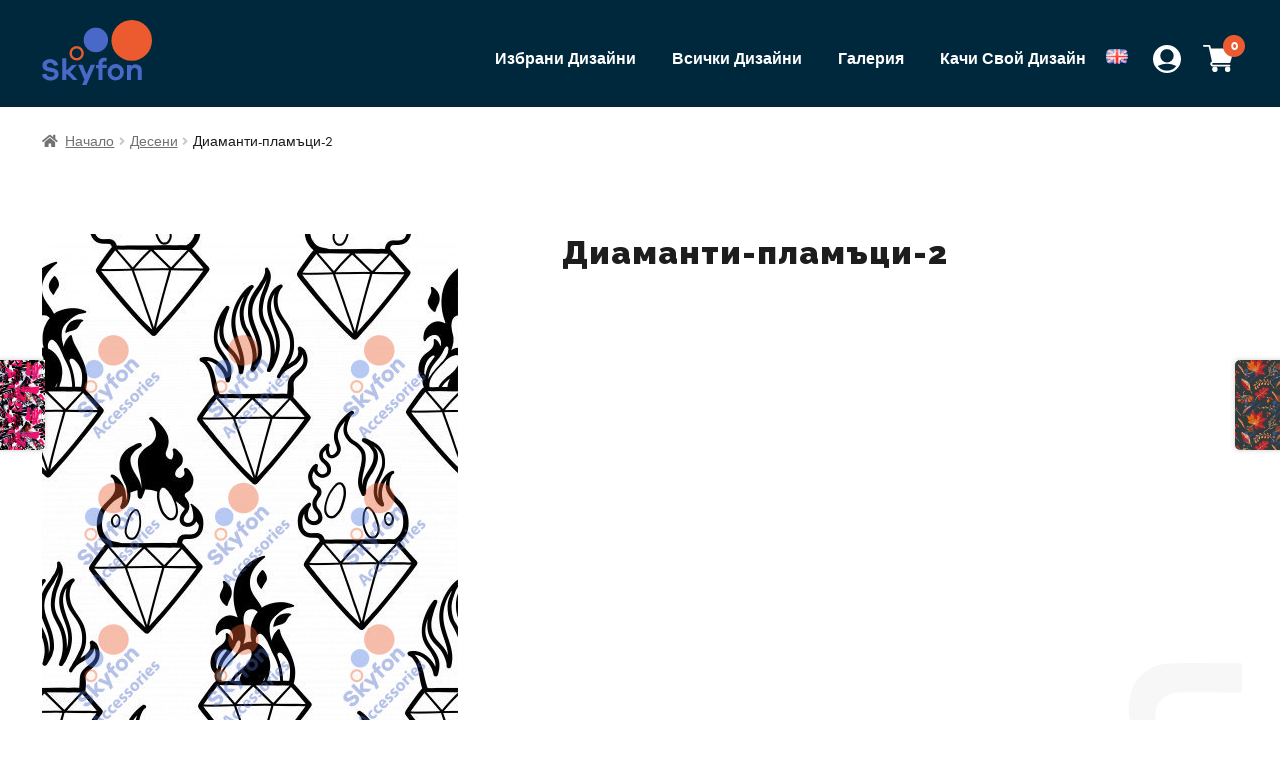

--- FILE ---
content_type: text/html; charset=UTF-8
request_url: https://catalog.skyfon-accessories.eu/produkt/%D0%B4%D0%B8%D0%B0%D0%BC%D0%B0%D0%BD%D1%82%D0%B8-%D0%BF%D0%BB%D0%B0%D0%BC%D1%8A%D1%86%D0%B8-2/
body_size: 12108
content:
<!doctype html>
<html  lang="ru">
<head>
<meta charset="UTF-8">
<meta name="viewport" content="width=device-width, initial-scale=1">
<link rel="profile" href="https://gmpg.org/xfn/11">
<link rel="pingback" href="https://catalog.skyfon-accessories.eu/xmlrpc.php">

<title>Диаманти-пламъци-2 &#8211; Skyfon Catalog</title>
<meta name='robots' content='max-image-preview:large' />
<link rel='dns-prefetch' href='//fonts.googleapis.com' />
<link rel='dns-prefetch' href='//s.w.org' />
<link rel="alternate" type="application/rss+xml" title="Skyfon Catalog &raquo; Поток" href="https://catalog.skyfon-accessories.eu/feed/" />
<link rel="alternate" type="application/rss+xml" title="Skyfon Catalog &raquo; поток за коментари" href="https://catalog.skyfon-accessories.eu/comments/feed/" />
<link rel="alternate" type="application/rss+xml" title="Skyfon Catalog &raquo; поток за коментари на Диаманти-пламъци-2" href="https://catalog.skyfon-accessories.eu/produkt/%d0%b4%d0%b8%d0%b0%d0%bc%d0%b0%d0%bd%d1%82%d0%b8-%d0%bf%d0%bb%d0%b0%d0%bc%d1%8a%d1%86%d0%b8-2/feed/" />
		<script>
			window._wpemojiSettings = {"baseUrl":"https:\/\/s.w.org\/images\/core\/emoji\/13.0.1\/72x72\/","ext":".png","svgUrl":"https:\/\/s.w.org\/images\/core\/emoji\/13.0.1\/svg\/","svgExt":".svg","source":{"concatemoji":"https:\/\/catalog.skyfon-accessories.eu\/wp-includes\/js\/wp-emoji-release.min.js?ver=5.7.14"}};
			!function(e,a,t){var n,r,o,i=a.createElement("canvas"),p=i.getContext&&i.getContext("2d");function s(e,t){var a=String.fromCharCode;p.clearRect(0,0,i.width,i.height),p.fillText(a.apply(this,e),0,0);e=i.toDataURL();return p.clearRect(0,0,i.width,i.height),p.fillText(a.apply(this,t),0,0),e===i.toDataURL()}function c(e){var t=a.createElement("script");t.src=e,t.defer=t.type="text/javascript",a.getElementsByTagName("head")[0].appendChild(t)}for(o=Array("flag","emoji"),t.supports={everything:!0,everythingExceptFlag:!0},r=0;r<o.length;r++)t.supports[o[r]]=function(e){if(!p||!p.fillText)return!1;switch(p.textBaseline="top",p.font="600 32px Arial",e){case"flag":return s([127987,65039,8205,9895,65039],[127987,65039,8203,9895,65039])?!1:!s([55356,56826,55356,56819],[55356,56826,8203,55356,56819])&&!s([55356,57332,56128,56423,56128,56418,56128,56421,56128,56430,56128,56423,56128,56447],[55356,57332,8203,56128,56423,8203,56128,56418,8203,56128,56421,8203,56128,56430,8203,56128,56423,8203,56128,56447]);case"emoji":return!s([55357,56424,8205,55356,57212],[55357,56424,8203,55356,57212])}return!1}(o[r]),t.supports.everything=t.supports.everything&&t.supports[o[r]],"flag"!==o[r]&&(t.supports.everythingExceptFlag=t.supports.everythingExceptFlag&&t.supports[o[r]]);t.supports.everythingExceptFlag=t.supports.everythingExceptFlag&&!t.supports.flag,t.DOMReady=!1,t.readyCallback=function(){t.DOMReady=!0},t.supports.everything||(n=function(){t.readyCallback()},a.addEventListener?(a.addEventListener("DOMContentLoaded",n,!1),e.addEventListener("load",n,!1)):(e.attachEvent("onload",n),a.attachEvent("onreadystatechange",function(){"complete"===a.readyState&&t.readyCallback()})),(n=t.source||{}).concatemoji?c(n.concatemoji):n.wpemoji&&n.twemoji&&(c(n.twemoji),c(n.wpemoji)))}(window,document,window._wpemojiSettings);
		</script>
		<style>
img.wp-smiley,
img.emoji {
	display: inline !important;
	border: none !important;
	box-shadow: none !important;
	height: 1em !important;
	width: 1em !important;
	margin: 0 .07em !important;
	vertical-align: -0.1em !important;
	background: none !important;
	padding: 0 !important;
}
</style>
	<link rel='stylesheet' id='wc-block-vendors-style-css'  href='https://catalog.skyfon-accessories.eu/wp-content/plugins/woocommerce/packages/woocommerce-blocks/build/vendors-style.css?ver=5.1.0' media='all' />
<link rel='stylesheet' id='wc-block-style-css'  href='https://catalog.skyfon-accessories.eu/wp-content/plugins/woocommerce/packages/woocommerce-blocks/build/style.css?ver=5.1.0' media='all' />
<link rel='stylesheet' id='storefront-gutenberg-blocks-css'  href='https://catalog.skyfon-accessories.eu/wp-content/themes/storefront/assets/css/base/gutenberg-blocks.css?ver=3.7.0' media='all' />
<style id='storefront-gutenberg-blocks-inline-css'>

				.wp-block-button__link:not(.has-text-color) {
					color: #333333;
				}

				.wp-block-button__link:not(.has-text-color):hover,
				.wp-block-button__link:not(.has-text-color):focus,
				.wp-block-button__link:not(.has-text-color):active {
					color: #333333;
				}

				.wp-block-button__link:not(.has-background) {
					background-color: #eeeeee;
				}

				.wp-block-button__link:not(.has-background):hover,
				.wp-block-button__link:not(.has-background):focus,
				.wp-block-button__link:not(.has-background):active {
					border-color: #d5d5d5;
					background-color: #d5d5d5;
				}

				.wp-block-quote footer,
				.wp-block-quote cite,
				.wp-block-quote__citation {
					color: #6d6d6d;
				}

				.wp-block-pullquote cite,
				.wp-block-pullquote footer,
				.wp-block-pullquote__citation {
					color: #6d6d6d;
				}

				.wp-block-image figcaption {
					color: #6d6d6d;
				}

				.wp-block-separator.is-style-dots::before {
					color: #333333;
				}

				.wp-block-file a.wp-block-file__button {
					color: #333333;
					background-color: #eeeeee;
					border-color: #eeeeee;
				}

				.wp-block-file a.wp-block-file__button:hover,
				.wp-block-file a.wp-block-file__button:focus,
				.wp-block-file a.wp-block-file__button:active {
					color: #333333;
					background-color: #d5d5d5;
				}

				.wp-block-code,
				.wp-block-preformatted pre {
					color: #6d6d6d;
				}

				.wp-block-table:not( .has-background ):not( .is-style-stripes ) tbody tr:nth-child(2n) td {
					background-color: #fdfdfd;
				}

				.wp-block-cover .wp-block-cover__inner-container h1:not(.has-text-color),
				.wp-block-cover .wp-block-cover__inner-container h2:not(.has-text-color),
				.wp-block-cover .wp-block-cover__inner-container h3:not(.has-text-color),
				.wp-block-cover .wp-block-cover__inner-container h4:not(.has-text-color),
				.wp-block-cover .wp-block-cover__inner-container h5:not(.has-text-color),
				.wp-block-cover .wp-block-cover__inner-container h6:not(.has-text-color) {
					color: #000000;
				}

				.wc-block-components-price-slider__range-input-progress,
				.rtl .wc-block-components-price-slider__range-input-progress {
					--range-color: #96588a;
				}

				/* Target only IE11 */
				@media all and (-ms-high-contrast: none), (-ms-high-contrast: active) {
					.wc-block-components-price-slider__range-input-progress {
						background: #96588a;
					}
				}

				.wc-block-components-button:not(.is-link) {
					background-color: #333333;
					color: #ffffff;
				}

				.wc-block-components-button:not(.is-link):hover,
				.wc-block-components-button:not(.is-link):focus,
				.wc-block-components-button:not(.is-link):active {
					background-color: #1a1a1a;
					color: #ffffff;
				}

				.wc-block-components-button:not(.is-link):disabled {
					background-color: #333333;
					color: #ffffff;
				}

				.wc-block-cart__submit-container {
					background-color: #ffffff;
				}

				.wc-block-cart__submit-container::before {
					color: rgba(220,220,220,0.5);
				}

				.wc-block-components-order-summary-item__quantity {
					background-color: #ffffff;
					border-color: #6d6d6d;
					box-shadow: 0 0 0 2px #ffffff;
					color: #6d6d6d;
				}
			
</style>
<link rel='stylesheet' id='woo-multi-currency-css'  href='https://catalog.skyfon-accessories.eu/wp-content/plugins/woo-multi-currency/css/woo-multi-currency.min.css?ver=2.1.6.6' media='all' />
<style id='woo-multi-currency-inline-css'>
.woo-multi-currency .wmc-list-currencies .wmc-currency.wmc-active,.woo-multi-currency .wmc-list-currencies .wmc-currency:hover,.woo-multi-currency.wmc-price-switcher a:hover {background: #f78080 !important;}
		.woo-multi-currency .wmc-list-currencies .wmc-currency,.woo-multi-currency .wmc-title, .woo-multi-currency.wmc-price-switcher a {background: #212121 !important;}
		.woo-multi-currency .wmc-title, .woo-multi-currency .wmc-list-currencies .wmc-currency span,.woo-multi-currency .wmc-list-currencies .wmc-currency a,.woo-multi-currency.wmc-price-switcher a {color: #ffffff !important;}.woo-multi-currency.wmc-shortcode .wmc-currency{background-color:#ffffff !important;color:#212121 !important}.woo-multi-currency.wmc-shortcode .wmc-current-currency{background-color:#ffffff !important;color:#212121 !important}.woo-multi-currency.wmc-shortcode.vertical-currency-symbols-circle .wmc-currency-wrapper:hover .wmc-sub-currency {animation: height_slide 100ms;}@keyframes height_slide {0% {height: 0;} 100% {height: 100%;} }
</style>
<link rel='stylesheet' id='wmc-flags-css'  href='https://catalog.skyfon-accessories.eu/wp-content/plugins/woo-multi-currency/css/flags-64.min.css?ver=5.7.14' media='all' />
<link rel='stylesheet' id='photoswipe-css'  href='https://catalog.skyfon-accessories.eu/wp-content/plugins/woocommerce/assets/css/photoswipe/photoswipe.min.css?ver=5.4.4' media='all' />
<link rel='stylesheet' id='photoswipe-default-skin-css'  href='https://catalog.skyfon-accessories.eu/wp-content/plugins/woocommerce/assets/css/photoswipe/default-skin/default-skin.min.css?ver=5.4.4' media='all' />
<style id='woocommerce-inline-inline-css'>
.woocommerce form .form-row .required { visibility: visible; }
</style>
<link rel='stylesheet' id='storefront-style-css'  href='https://catalog.skyfon-accessories.eu/wp-content/themes/storefront/style.css?ver=3.7.0' media='all' />
<style id='storefront-style-inline-css'>

			.main-navigation ul li a,
			.site-title a,
			ul.menu li a,
			.site-branding h1 a,
			button.menu-toggle,
			button.menu-toggle:hover,
			.handheld-navigation .dropdown-toggle {
				color: #333333;
			}

			button.menu-toggle,
			button.menu-toggle:hover {
				border-color: #333333;
			}

			.main-navigation ul li a:hover,
			.main-navigation ul li:hover > a,
			.site-title a:hover,
			.site-header ul.menu li.current-menu-item > a {
				color: #747474;
			}

			table:not( .has-background ) th {
				background-color: #f8f8f8;
			}

			table:not( .has-background ) tbody td {
				background-color: #fdfdfd;
			}

			table:not( .has-background ) tbody tr:nth-child(2n) td,
			fieldset,
			fieldset legend {
				background-color: #fbfbfb;
			}

			.site-header,
			.secondary-navigation ul ul,
			.main-navigation ul.menu > li.menu-item-has-children:after,
			.secondary-navigation ul.menu ul,
			.storefront-handheld-footer-bar,
			.storefront-handheld-footer-bar ul li > a,
			.storefront-handheld-footer-bar ul li.search .site-search,
			button.menu-toggle,
			button.menu-toggle:hover {
				background-color: #ffffff;
			}

			p.site-description,
			.site-header,
			.storefront-handheld-footer-bar {
				color: #404040;
			}

			button.menu-toggle:after,
			button.menu-toggle:before,
			button.menu-toggle span:before {
				background-color: #333333;
			}

			h1, h2, h3, h4, h5, h6, .wc-block-grid__product-title {
				color: #333333;
			}

			.widget h1 {
				border-bottom-color: #333333;
			}

			body,
			.secondary-navigation a {
				color: #6d6d6d;
			}

			.widget-area .widget a,
			.hentry .entry-header .posted-on a,
			.hentry .entry-header .post-author a,
			.hentry .entry-header .post-comments a,
			.hentry .entry-header .byline a {
				color: #727272;
			}

			a {
				color: #96588a;
			}

			a:focus,
			button:focus,
			.button.alt:focus,
			input:focus,
			textarea:focus,
			input[type="button"]:focus,
			input[type="reset"]:focus,
			input[type="submit"]:focus,
			input[type="email"]:focus,
			input[type="tel"]:focus,
			input[type="url"]:focus,
			input[type="password"]:focus,
			input[type="search"]:focus {
				outline-color: #96588a;
			}

			button, input[type="button"], input[type="reset"], input[type="submit"], .button, .widget a.button {
				background-color: #eeeeee;
				border-color: #eeeeee;
				color: #333333;
			}

			button:hover, input[type="button"]:hover, input[type="reset"]:hover, input[type="submit"]:hover, .button:hover, .widget a.button:hover {
				background-color: #d5d5d5;
				border-color: #d5d5d5;
				color: #333333;
			}

			button.alt, input[type="button"].alt, input[type="reset"].alt, input[type="submit"].alt, .button.alt, .widget-area .widget a.button.alt {
				background-color: #333333;
				border-color: #333333;
				color: #ffffff;
			}

			button.alt:hover, input[type="button"].alt:hover, input[type="reset"].alt:hover, input[type="submit"].alt:hover, .button.alt:hover, .widget-area .widget a.button.alt:hover {
				background-color: #1a1a1a;
				border-color: #1a1a1a;
				color: #ffffff;
			}

			.pagination .page-numbers li .page-numbers.current {
				background-color: #e6e6e6;
				color: #636363;
			}

			#comments .comment-list .comment-content .comment-text {
				background-color: #f8f8f8;
			}

			.site-footer {
				background-color: #f0f0f0;
				color: #6d6d6d;
			}

			.site-footer a:not(.button):not(.components-button) {
				color: #333333;
			}

			.site-footer .storefront-handheld-footer-bar a:not(.button):not(.components-button) {
				color: #333333;
			}

			.site-footer h1, .site-footer h2, .site-footer h3, .site-footer h4, .site-footer h5, .site-footer h6, .site-footer .widget .widget-title, .site-footer .widget .widgettitle {
				color: #333333;
			}

			.page-template-template-homepage.has-post-thumbnail .type-page.has-post-thumbnail .entry-title {
				color: #000000;
			}

			.page-template-template-homepage.has-post-thumbnail .type-page.has-post-thumbnail .entry-content {
				color: #000000;
			}

			@media screen and ( min-width: 768px ) {
				.secondary-navigation ul.menu a:hover {
					color: #595959;
				}

				.secondary-navigation ul.menu a {
					color: #404040;
				}

				.main-navigation ul.menu ul.sub-menu,
				.main-navigation ul.nav-menu ul.children {
					background-color: #f0f0f0;
				}

				.site-header {
					border-bottom-color: #f0f0f0;
				}
			}
</style>
<link rel='stylesheet' id='storefront-icons-css'  href='https://catalog.skyfon-accessories.eu/wp-content/themes/storefront/assets/css/base/icons.css?ver=3.7.0' media='all' />
<link rel='stylesheet' id='storefront-fonts-css'  href='https://fonts.googleapis.com/css?family=Source+Sans+Pro%3A400%2C300%2C300italic%2C400italic%2C600%2C700%2C900&#038;subset=latin%2Clatin-ext&#038;ver=3.7.0' media='all' />
<link rel='stylesheet' id='storefront-woocommerce-style-css'  href='https://catalog.skyfon-accessories.eu/wp-content/themes/storefront/assets/css/woocommerce/woocommerce.css?ver=3.7.0' media='all' />
<style id='storefront-woocommerce-style-inline-css'>
@font-face {
				font-family: star;
				src: url(https://catalog.skyfon-accessories.eu/wp-content/plugins/woocommerce/assets/fonts//star.eot);
				src:
					url(https://catalog.skyfon-accessories.eu/wp-content/plugins/woocommerce/assets/fonts//star.eot?#iefix) format("embedded-opentype"),
					url(https://catalog.skyfon-accessories.eu/wp-content/plugins/woocommerce/assets/fonts//star.woff) format("woff"),
					url(https://catalog.skyfon-accessories.eu/wp-content/plugins/woocommerce/assets/fonts//star.ttf) format("truetype"),
					url(https://catalog.skyfon-accessories.eu/wp-content/plugins/woocommerce/assets/fonts//star.svg#star) format("svg");
				font-weight: 400;
				font-style: normal;
			}
			@font-face {
				font-family: WooCommerce;
				src: url(https://catalog.skyfon-accessories.eu/wp-content/plugins/woocommerce/assets/fonts//WooCommerce.eot);
				src:
					url(https://catalog.skyfon-accessories.eu/wp-content/plugins/woocommerce/assets/fonts//WooCommerce.eot?#iefix) format("embedded-opentype"),
					url(https://catalog.skyfon-accessories.eu/wp-content/plugins/woocommerce/assets/fonts//WooCommerce.woff) format("woff"),
					url(https://catalog.skyfon-accessories.eu/wp-content/plugins/woocommerce/assets/fonts//WooCommerce.ttf) format("truetype"),
					url(https://catalog.skyfon-accessories.eu/wp-content/plugins/woocommerce/assets/fonts//WooCommerce.svg#WooCommerce) format("svg");
				font-weight: 400;
				font-style: normal;
			}

			a.cart-contents,
			.site-header-cart .widget_shopping_cart a {
				color: #333333;
			}

			a.cart-contents:hover,
			.site-header-cart .widget_shopping_cart a:hover,
			.site-header-cart:hover > li > a {
				color: #747474;
			}

			table.cart td.product-remove,
			table.cart td.actions {
				border-top-color: #ffffff;
			}

			.storefront-handheld-footer-bar ul li.cart .count {
				background-color: #333333;
				color: #ffffff;
				border-color: #ffffff;
			}

			.woocommerce-tabs ul.tabs li.active a,
			ul.products li.product .price,
			.onsale,
			.wc-block-grid__product-onsale,
			.widget_search form:before,
			.widget_product_search form:before {
				color: #6d6d6d;
			}

			.woocommerce-breadcrumb a,
			a.woocommerce-review-link,
			.product_meta a {
				color: #727272;
			}

			.wc-block-grid__product-onsale,
			.onsale {
				border-color: #6d6d6d;
			}

			.star-rating span:before,
			.quantity .plus, .quantity .minus,
			p.stars a:hover:after,
			p.stars a:after,
			.star-rating span:before,
			#payment .payment_methods li input[type=radio]:first-child:checked+label:before {
				color: #96588a;
			}

			.widget_price_filter .ui-slider .ui-slider-range,
			.widget_price_filter .ui-slider .ui-slider-handle {
				background-color: #96588a;
			}

			.order_details {
				background-color: #f8f8f8;
			}

			.order_details > li {
				border-bottom: 1px dotted #e3e3e3;
			}

			.order_details:before,
			.order_details:after {
				background: -webkit-linear-gradient(transparent 0,transparent 0),-webkit-linear-gradient(135deg,#f8f8f8 33.33%,transparent 33.33%),-webkit-linear-gradient(45deg,#f8f8f8 33.33%,transparent 33.33%)
			}

			#order_review {
				background-color: #ffffff;
			}

			#payment .payment_methods > li .payment_box,
			#payment .place-order {
				background-color: #fafafa;
			}

			#payment .payment_methods > li:not(.woocommerce-notice) {
				background-color: #f5f5f5;
			}

			#payment .payment_methods > li:not(.woocommerce-notice):hover {
				background-color: #f0f0f0;
			}

			.woocommerce-pagination .page-numbers li .page-numbers.current {
				background-color: #e6e6e6;
				color: #636363;
			}

			.wc-block-grid__product-onsale,
			.onsale,
			.woocommerce-pagination .page-numbers li .page-numbers:not(.current) {
				color: #6d6d6d;
			}

			p.stars a:before,
			p.stars a:hover~a:before,
			p.stars.selected a.active~a:before {
				color: #6d6d6d;
			}

			p.stars.selected a.active:before,
			p.stars:hover a:before,
			p.stars.selected a:not(.active):before,
			p.stars.selected a.active:before {
				color: #96588a;
			}

			.single-product div.product .woocommerce-product-gallery .woocommerce-product-gallery__trigger {
				background-color: #eeeeee;
				color: #333333;
			}

			.single-product div.product .woocommerce-product-gallery .woocommerce-product-gallery__trigger:hover {
				background-color: #d5d5d5;
				border-color: #d5d5d5;
				color: #333333;
			}

			.button.added_to_cart:focus,
			.button.wc-forward:focus {
				outline-color: #96588a;
			}

			.added_to_cart,
			.site-header-cart .widget_shopping_cart a.button,
			.wc-block-grid__products .wc-block-grid__product .wp-block-button__link {
				background-color: #eeeeee;
				border-color: #eeeeee;
				color: #333333;
			}

			.added_to_cart:hover,
			.site-header-cart .widget_shopping_cart a.button:hover,
			.wc-block-grid__products .wc-block-grid__product .wp-block-button__link:hover {
				background-color: #d5d5d5;
				border-color: #d5d5d5;
				color: #333333;
			}

			.added_to_cart.alt, .added_to_cart, .widget a.button.checkout {
				background-color: #333333;
				border-color: #333333;
				color: #ffffff;
			}

			.added_to_cart.alt:hover, .added_to_cart:hover, .widget a.button.checkout:hover {
				background-color: #1a1a1a;
				border-color: #1a1a1a;
				color: #ffffff;
			}

			.button.loading {
				color: #eeeeee;
			}

			.button.loading:hover {
				background-color: #eeeeee;
			}

			.button.loading:after {
				color: #333333;
			}

			@media screen and ( min-width: 768px ) {
				.site-header-cart .widget_shopping_cart,
				.site-header .product_list_widget li .quantity {
					color: #404040;
				}

				.site-header-cart .widget_shopping_cart .buttons,
				.site-header-cart .widget_shopping_cart .total {
					background-color: #f5f5f5;
				}

				.site-header-cart .widget_shopping_cart {
					background-color: #f0f0f0;
				}
			}
				.storefront-product-pagination a {
					color: #6d6d6d;
					background-color: #ffffff;
				}
				.storefront-sticky-add-to-cart {
					color: #6d6d6d;
					background-color: #ffffff;
				}

				.storefront-sticky-add-to-cart a:not(.button) {
					color: #333333;
				}
</style>
<link rel='stylesheet' id='storefront-child-style-css'  href='https://catalog.skyfon-accessories.eu/wp-content/themes/skyfon/style.css?ver=1.0.0' media='all' />
<script src='https://catalog.skyfon-accessories.eu/wp-includes/js/jquery/jquery.min.js?ver=3.5.1' id='jquery-core-js'></script>
<script src='https://catalog.skyfon-accessories.eu/wp-includes/js/jquery/jquery-migrate.min.js?ver=3.3.2' id='jquery-migrate-js'></script>
<script id='woo-multi-currency-js-extra'>
var wooMultiCurrencyParams = {"enableCacheCompatible":"0","ajaxUrl":"https:\/\/catalog.skyfon-accessories.eu\/wp-admin\/admin-ajax.php"};
</script>
<script src='https://catalog.skyfon-accessories.eu/wp-content/plugins/woo-multi-currency/js/woo-multi-currency.min.js?ver=2.1.6.6' id='woo-multi-currency-js'></script>
<link rel="https://api.w.org/" href="https://catalog.skyfon-accessories.eu/wp-json/" /><link rel="alternate" type="application/json" href="https://catalog.skyfon-accessories.eu/wp-json/wp/v2/product/5686" /><link rel="EditURI" type="application/rsd+xml" title="RSD" href="https://catalog.skyfon-accessories.eu/xmlrpc.php?rsd" />
<link rel="wlwmanifest" type="application/wlwmanifest+xml" href="https://catalog.skyfon-accessories.eu/wp-includes/wlwmanifest.xml" /> 
<meta name="generator" content="WordPress 5.7.14" />
<meta name="generator" content="WooCommerce 5.4.4" />
<link rel="canonical" href="https://catalog.skyfon-accessories.eu/produkt/%d0%b4%d0%b8%d0%b0%d0%bc%d0%b0%d0%bd%d1%82%d0%b8-%d0%bf%d0%bb%d0%b0%d0%bc%d1%8a%d1%86%d0%b8-2/" />
<link rel='shortlink' href='https://catalog.skyfon-accessories.eu/?p=5686' />
<link rel="alternate" type="application/json+oembed" href="https://catalog.skyfon-accessories.eu/wp-json/oembed/1.0/embed?url=https%3A%2F%2Fcatalog.skyfon-accessories.eu%2Fprodukt%2F%25d0%25b4%25d0%25b8%25d0%25b0%25d0%25bc%25d0%25b0%25d0%25bd%25d1%2582%25d0%25b8-%25d0%25bf%25d0%25bb%25d0%25b0%25d0%25bc%25d1%258a%25d1%2586%25d0%25b8-2%2F" />
<link rel="alternate" type="text/xml+oembed" href="https://catalog.skyfon-accessories.eu/wp-json/oembed/1.0/embed?url=https%3A%2F%2Fcatalog.skyfon-accessories.eu%2Fprodukt%2F%25d0%25b4%25d0%25b8%25d0%25b0%25d0%25bc%25d0%25b0%25d0%25bd%25d1%2582%25d0%25b8-%25d0%25bf%25d0%25bb%25d0%25b0%25d0%25bc%25d1%258a%25d1%2586%25d0%25b8-2%2F&#038;format=xml" />
	<noscript><style>.woocommerce-product-gallery{ opacity: 1 !important; }</style></noscript>
	<link rel="icon" href="https://catalog.skyfon-accessories.eu/wp-content/uploads/2021/06/skyfon-logo.svg" sizes="32x32" />
<link rel="icon" href="https://catalog.skyfon-accessories.eu/wp-content/uploads/2021/06/skyfon-logo.svg" sizes="192x192" />
<link rel="apple-touch-icon" href="https://catalog.skyfon-accessories.eu/wp-content/uploads/2021/06/skyfon-logo.svg" />
<meta name="msapplication-TileImage" content="https://catalog.skyfon-accessories.eu/wp-content/uploads/2021/06/skyfon-logo.svg" />
</head>

<body class="product-template-default single single-product postid-5686 wp-custom-logo wp-embed-responsive theme-storefront woocommerce woocommerce-page woocommerce-no-js storefront-full-width-content storefront-align-wide right-sidebar woocommerce-active elementor-default elementor-kit-7609">



<div id="page" class="hfeed site">
			<header id="masthead" class="site-header" role="banner" style="">

		<div class="col-full">		<div class="site-branding">
			<a href="https://catalog.skyfon-accessories.eu/" class="custom-logo-link" rel="home"><img width="95" height="56" src="https://catalog.skyfon-accessories.eu/wp-content/uploads/2021/06/skyfon-logo.svg" class="custom-logo" alt="Skyfon Catalog" /></a>		</div>
				<ul id="site-header-cart" class="site-header-cart menu">
			<li class="">
							<a class="cart-contents" href="https://catalog.skyfon-accessories.eu/cart/" title="View your shopping cart">
								<span class="woocommerce-Price-amount amount">0,00&nbsp;<span class="woocommerce-Price-currencySymbol">&#1083;&#1074;.</span></span> <span class="count">0 items</span>
			</a>
					</li>
			<li>
				<div class="widget woocommerce widget_shopping_cart"><div class="widget_shopping_cart_content"></div></div>			</li>
		</ul>
				<div class="user-profile">
		<a href="/my-account/"><img src="https://catalog.skyfon-accessories.eu/wp-content/uploads/2021/06/user.svg" alt="Моят Профил" /></a>
	</div>
			<nav id="site-navigation" class="main-navigation" role="navigation" aria-label="Primary Navigation">
		<button class="menu-toggle" aria-controls="site-navigation" aria-expanded="false"><span>Menu</span></button>
			<div class="primary-navigation"><ul id="menu-%d0%be%d1%81%d0%bd%d0%be%d0%b2%d0%bd%d0%be-%d0%bc%d0%b5%d0%bd%d1%8e" class="menu"><li id="menu-item-409" class="menu-item menu-item-type-custom menu-item-object-custom menu-item-409"><a href="https://catalog.skyfon-accessories.eu/%d0%b8%d0%b7%d0%b1%d1%80%d0%b0%d0%bd%d0%b8-%d0%b4%d0%b8%d0%b7%d0%b0%d0%b9%d0%bd%d0%b8/">Избрани Дизайни</a></li>
<li id="menu-item-410" class="menu-item menu-item-type-custom menu-item-object-custom menu-item-410"><a href="https://catalog.skyfon-accessories.eu/shop/">Всички Дизайни</a></li>
<li id="menu-item-1994" class="menu-item menu-item-type-post_type menu-item-object-page menu-item-1994"><a href="https://catalog.skyfon-accessories.eu/gallery/">Галерия</a></li>
<li id="menu-item-411" class="menu-item menu-item-type-custom menu-item-object-custom menu-item-411"><a href="https://catalog.skyfon-accessories.eu/produkt/%d0%ba%d0%b0%d1%87%d0%b5%d1%82%d0%b5-%d0%b2%d0%b0%d1%88%d0%b0-%d1%81%d0%bd%d0%b8%d0%bc%d0%ba%d0%b0/">Качи Свой Дизайн</a></li>
<li id="menu-item-2937-en" class="lang-item lang-item-68 lang-item-en no-translation lang-item-first menu-item menu-item-type-custom menu-item-object-custom menu-item-2937-en"><a href="https://catalog.skyfon-accessories.eu/en/homepage/" hreflang="en-GB" lang="en-GB"><img src="[data-uri]" alt="English" width="16" height="11" style="width: 16px; height: 11px;" /></a></li>
</ul></div><div class="handheld-navigation"><ul id="menu-%d0%be%d1%81%d0%bd%d0%be%d0%b2%d0%bd%d0%be-%d0%bc%d0%b5%d0%bd%d1%8e-1" class="menu"><li class="menu-item menu-item-type-custom menu-item-object-custom menu-item-409"><a href="https://catalog.skyfon-accessories.eu/%d0%b8%d0%b7%d0%b1%d1%80%d0%b0%d0%bd%d0%b8-%d0%b4%d0%b8%d0%b7%d0%b0%d0%b9%d0%bd%d0%b8/">Избрани Дизайни</a></li>
<li class="menu-item menu-item-type-custom menu-item-object-custom menu-item-410"><a href="https://catalog.skyfon-accessories.eu/shop/">Всички Дизайни</a></li>
<li class="menu-item menu-item-type-post_type menu-item-object-page menu-item-1994"><a href="https://catalog.skyfon-accessories.eu/gallery/">Галерия</a></li>
<li class="menu-item menu-item-type-custom menu-item-object-custom menu-item-411"><a href="https://catalog.skyfon-accessories.eu/produkt/%d0%ba%d0%b0%d1%87%d0%b5%d1%82%d0%b5-%d0%b2%d0%b0%d1%88%d0%b0-%d1%81%d0%bd%d0%b8%d0%bc%d0%ba%d0%b0/">Качи Свой Дизайн</a></li>
<li class="lang-item lang-item-68 lang-item-en no-translation lang-item-first menu-item menu-item-type-custom menu-item-object-custom menu-item-2937-en"><a href="https://catalog.skyfon-accessories.eu/en/homepage/" hreflang="en-GB" lang="en-GB"><img src="[data-uri]" alt="English" width="16" height="11" style="width: 16px; height: 11px;" /></a></li>
</ul></div>		</nav><!-- #site-navigation -->
		</div>
	</header><!-- #masthead -->

	<div class="storefront-breadcrumb"><div class="col-full"><nav class="woocommerce-breadcrumb" aria-label="breadcrumbs"><a href="https://catalog.skyfon-accessories.eu/">Начало</a><span class="breadcrumb-separator"> / </span><a href="https://catalog.skyfon-accessories.eu/product-category/%d0%b4%d0%b5%d1%81%d0%b5%d0%bd%d0%b8/">Десени</a><span class="breadcrumb-separator"> / </span>Диаманти-пламъци-2</nav></div></div>				<div id="content" class="site-content" tabindex="-1">
				<div class="col-full">

		<div class="woocommerce"></div>
			<div id="primary" class="content-area">
			<main id="main" class="site-main" role="main">
		
					
			<div class="woocommerce-notices-wrapper"></div><div id="product-5686" class="product type-product post-5686 status-publish first instock product_cat-54 has-post-thumbnail shipping-taxable purchasable product-type-simple">

	<div class="woocommerce-product-gallery woocommerce-product-gallery--with-images woocommerce-product-gallery--columns-5 images" data-columns="5" style="opacity: 0; transition: opacity .25s ease-in-out;">
	<figure class="woocommerce-product-gallery__wrapper">
		<div data-thumb="https://catalog.skyfon-accessories.eu/wp-content/uploads/2021/11/shutterstock_1108399868-100x100.jpg" data-thumb-alt="" class="woocommerce-product-gallery__image"><a href="https://catalog.skyfon-accessories.eu/wp-content/uploads/2021/11/shutterstock_1108399868-scaled.jpg"><img width="416" height="588" src="https://catalog.skyfon-accessories.eu/wp-content/uploads/2021/11/shutterstock_1108399868-416x588.jpg" class="wp-post-image" alt="" loading="lazy" title="Graphic,Seamless,Pattern,Of,Flaming,Gemstones.,Vector,Old,School,Tattoo" data-caption="" data-src="https://catalog.skyfon-accessories.eu/wp-content/uploads/2021/11/shutterstock_1108399868-scaled.jpg" data-large_image="https://catalog.skyfon-accessories.eu/wp-content/uploads/2021/11/shutterstock_1108399868-scaled.jpg" data-large_image_width="1811" data-large_image_height="2560" srcset="https://catalog.skyfon-accessories.eu/wp-content/uploads/2021/11/shutterstock_1108399868-416x588.jpg 416w, https://catalog.skyfon-accessories.eu/wp-content/uploads/2021/11/shutterstock_1108399868-212x300.jpg 212w, https://catalog.skyfon-accessories.eu/wp-content/uploads/2021/11/shutterstock_1108399868-724x1024.jpg 724w, https://catalog.skyfon-accessories.eu/wp-content/uploads/2021/11/shutterstock_1108399868-768x1086.jpg 768w, https://catalog.skyfon-accessories.eu/wp-content/uploads/2021/11/shutterstock_1108399868-1086x1536.jpg 1086w, https://catalog.skyfon-accessories.eu/wp-content/uploads/2021/11/shutterstock_1108399868-1448x2048.jpg 1448w, https://catalog.skyfon-accessories.eu/wp-content/uploads/2021/11/shutterstock_1108399868-scaled.jpg 1811w" sizes="(max-width: 416px) 100vw, 416px" /></a></div>	</figure>
</div>

	<div class="summary entry-summary">
		<h1 class="product_title entry-title">Диаманти-пламъци-2</h1><div class="product_meta">

	
	
	<span class="posted_in">Категория: <a href="https://catalog.skyfon-accessories.eu/product-category/%d0%b4%d0%b5%d1%81%d0%b5%d0%bd%d0%b8/" rel="tag">Десени</a></span>
	
	
</div>
	</div>

	
	<div class="woocommerce-tabs wc-tabs-wrapper">
		<ul class="tabs wc-tabs" role="tablist">
							<li class="reviews_tab" id="tab-title-reviews" role="tab" aria-controls="tab-reviews">
					<a href="#tab-reviews">
						Отзиви (0)					</a>
				</li>
					</ul>
					<div class="woocommerce-Tabs-panel woocommerce-Tabs-panel--reviews panel entry-content wc-tab" id="tab-reviews" role="tabpanel" aria-labelledby="tab-title-reviews">
				<div id="reviews" class="woocommerce-Reviews">
	<div id="comments">
		<h2 class="woocommerce-Reviews-title">
			Отзиви		</h2>

					<p class="woocommerce-noreviews">Все още няма отзиви.</p>
			</div>

			<div id="review_form_wrapper">
			<div id="review_form">
					<div id="respond" class="comment-respond">
		<span id="reply-title" class="comment-reply-title">Напишете първия отзив за „Диаманти-пламъци-2“ <small><a rel="nofollow" id="cancel-comment-reply-link" href="/produkt/%D0%B4%D0%B8%D0%B0%D0%BC%D0%B0%D0%BD%D1%82%D0%B8-%D0%BF%D0%BB%D0%B0%D0%BC%D1%8A%D1%86%D0%B8-2/#respond" style="display:none;">Отказ</a></small></span><form action="https://catalog.skyfon-accessories.eu/wp-comments-post.php" method="post" id="commentform" class="comment-form" novalidate><p class="comment-notes"><span id="email-notes">Вашият имейл адрес няма да бъде публикуван.</span> Задължителните полета са отбелязани с <span class="required">*</span></p><div class="comment-form-rating"><label for="rating">Вашата оценка&nbsp;<span class="required">*</span></label><select name="rating" id="rating" required>
						<option value="">Оценка&hellip;</option>
						<option value="5">Перфектно</option>
						<option value="4">Добре</option>
						<option value="3">Средно</option>
						<option value="2">Нелошо</option>
						<option value="1">Много лошо</option>
					</select></div><p class="comment-form-comment"><label for="comment">Вашият отзив&nbsp;<span class="required">*</span></label><textarea id="comment" name="comment" cols="45" rows="8" required></textarea></p><p class="comment-form-author"><label for="author">Име&nbsp;<span class="required">*</span></label><input id="author" name="author" type="text" value="" size="30" required /></p>
<p class="comment-form-email"><label for="email">Имейл&nbsp;<span class="required">*</span></label><input id="email" name="email" type="email" value="" size="30" required /></p>
<p class="comment-form-cookies-consent"><input id="wp-comment-cookies-consent" name="wp-comment-cookies-consent" type="checkbox" value="yes" /> <label for="wp-comment-cookies-consent">Запазване на името, имейл адреса и уебсайта ми в този браузър за следващия път когато коментирам.</label></p>
<p class="form-submit"><input name="submit" type="submit" id="submit" class="submit" value="Изпращане" /> <input type='hidden' name='comment_post_ID' value='5686' id='comment_post_ID' />
<input type='hidden' name='comment_parent' id='comment_parent' value='0' />
</p></form>	</div><!-- #respond -->
				</div>
		</div>
	
	<div class="clear"></div>
</div>
			</div>
		
			</div>


	<section class="related products">

					<h2>Още подобни дизайни</h2>
				
		<ul class="products columns-4">

			
					<li class="product type-product post-1394 status-publish first instock product_cat-54 has-post-thumbnail shipping-taxable purchasable product-type-simple">
	<a href="https://catalog.skyfon-accessories.eu/produkt/shapes-10/" class="woocommerce-LoopProduct-link woocommerce-loop-product__link"><img width="324" height="324" src="https://catalog.skyfon-accessories.eu/wp-content/uploads/2021/07/Shapes-10-324x324.jpg" class="attachment-woocommerce_thumbnail size-woocommerce_thumbnail" alt="" loading="lazy" srcset="https://catalog.skyfon-accessories.eu/wp-content/uploads/2021/07/Shapes-10-324x324.jpg 324w, https://catalog.skyfon-accessories.eu/wp-content/uploads/2021/07/Shapes-10-300x300.jpg 300w, https://catalog.skyfon-accessories.eu/wp-content/uploads/2021/07/Shapes-10-1024x1024.jpg 1024w, https://catalog.skyfon-accessories.eu/wp-content/uploads/2021/07/Shapes-10-150x150.jpg 150w, https://catalog.skyfon-accessories.eu/wp-content/uploads/2021/07/Shapes-10-768x768.jpg 768w, https://catalog.skyfon-accessories.eu/wp-content/uploads/2021/07/Shapes-10-1536x1536.jpg 1536w, https://catalog.skyfon-accessories.eu/wp-content/uploads/2021/07/Shapes-10-2048x2048.jpg 2048w, https://catalog.skyfon-accessories.eu/wp-content/uploads/2021/07/Shapes-10-416x416.jpg 416w, https://catalog.skyfon-accessories.eu/wp-content/uploads/2021/07/Shapes-10-100x100.jpg 100w" sizes="(max-width: 324px) 100vw, 324px" /><h2 class="woocommerce-loop-product__title">Shapes-10 &#8211; Златисти драскотини на черен фон</h2></a></li>

			
					<li class="product type-product post-1262 status-publish instock product_cat-54 has-post-thumbnail shipping-taxable purchasable product-type-simple">
	<a href="https://catalog.skyfon-accessories.eu/produkt/pattern-2/" class="woocommerce-LoopProduct-link woocommerce-loop-product__link"><img width="324" height="324" src="https://catalog.skyfon-accessories.eu/wp-content/uploads/2021/07/Pattern-2-324x324.jpg" class="attachment-woocommerce_thumbnail size-woocommerce_thumbnail" alt="" loading="lazy" srcset="https://catalog.skyfon-accessories.eu/wp-content/uploads/2021/07/Pattern-2-324x324.jpg 324w, https://catalog.skyfon-accessories.eu/wp-content/uploads/2021/07/Pattern-2-300x300.jpg 300w, https://catalog.skyfon-accessories.eu/wp-content/uploads/2021/07/Pattern-2-1024x1024.jpg 1024w, https://catalog.skyfon-accessories.eu/wp-content/uploads/2021/07/Pattern-2-150x150.jpg 150w, https://catalog.skyfon-accessories.eu/wp-content/uploads/2021/07/Pattern-2-768x768.jpg 768w, https://catalog.skyfon-accessories.eu/wp-content/uploads/2021/07/Pattern-2-1536x1536.jpg 1536w, https://catalog.skyfon-accessories.eu/wp-content/uploads/2021/07/Pattern-2-2048x2048.jpg 2048w, https://catalog.skyfon-accessories.eu/wp-content/uploads/2021/07/Pattern-2-416x416.jpg 416w, https://catalog.skyfon-accessories.eu/wp-content/uploads/2021/07/Pattern-2-100x100.jpg 100w" sizes="(max-width: 324px) 100vw, 324px" /><h2 class="woocommerce-loop-product__title">Pattern-2 &#8211; Листа 2</h2></a></li>

			
					<li class="product type-product post-1278 status-publish instock product_cat-54 has-post-thumbnail shipping-taxable purchasable product-type-simple">
	<a href="https://catalog.skyfon-accessories.eu/produkt/pattern-3/" class="woocommerce-LoopProduct-link woocommerce-loop-product__link"><img width="324" height="324" src="https://catalog.skyfon-accessories.eu/wp-content/uploads/2021/07/Pattern-3-324x324.jpg" class="attachment-woocommerce_thumbnail size-woocommerce_thumbnail" alt="" loading="lazy" srcset="https://catalog.skyfon-accessories.eu/wp-content/uploads/2021/07/Pattern-3-324x324.jpg 324w, https://catalog.skyfon-accessories.eu/wp-content/uploads/2021/07/Pattern-3-300x300.jpg 300w, https://catalog.skyfon-accessories.eu/wp-content/uploads/2021/07/Pattern-3-1024x1024.jpg 1024w, https://catalog.skyfon-accessories.eu/wp-content/uploads/2021/07/Pattern-3-150x150.jpg 150w, https://catalog.skyfon-accessories.eu/wp-content/uploads/2021/07/Pattern-3-768x768.jpg 768w, https://catalog.skyfon-accessories.eu/wp-content/uploads/2021/07/Pattern-3-1536x1536.jpg 1536w, https://catalog.skyfon-accessories.eu/wp-content/uploads/2021/07/Pattern-3-2048x2048.jpg 2048w, https://catalog.skyfon-accessories.eu/wp-content/uploads/2021/07/Pattern-3-416x416.jpg 416w, https://catalog.skyfon-accessories.eu/wp-content/uploads/2021/07/Pattern-3-100x100.jpg 100w" sizes="(max-width: 324px) 100vw, 324px" /><h2 class="woocommerce-loop-product__title">Pattern-3 &#8211; Листа</h2></a></li>

			
					<li class="product type-product post-1314 status-publish last instock product_cat-54 has-post-thumbnail shipping-taxable purchasable product-type-simple">
	<a href="https://catalog.skyfon-accessories.eu/produkt/lips/" class="woocommerce-LoopProduct-link woocommerce-loop-product__link"><img width="324" height="324" src="https://catalog.skyfon-accessories.eu/wp-content/uploads/2021/07/Lips-324x324.jpg" class="attachment-woocommerce_thumbnail size-woocommerce_thumbnail" alt="" loading="lazy" srcset="https://catalog.skyfon-accessories.eu/wp-content/uploads/2021/07/Lips-324x324.jpg 324w, https://catalog.skyfon-accessories.eu/wp-content/uploads/2021/07/Lips-300x300.jpg 300w, https://catalog.skyfon-accessories.eu/wp-content/uploads/2021/07/Lips-1024x1024.jpg 1024w, https://catalog.skyfon-accessories.eu/wp-content/uploads/2021/07/Lips-150x150.jpg 150w, https://catalog.skyfon-accessories.eu/wp-content/uploads/2021/07/Lips-768x768.jpg 768w, https://catalog.skyfon-accessories.eu/wp-content/uploads/2021/07/Lips-1536x1536.jpg 1536w, https://catalog.skyfon-accessories.eu/wp-content/uploads/2021/07/Lips-2048x2048.jpg 2048w, https://catalog.skyfon-accessories.eu/wp-content/uploads/2021/07/Lips-416x416.jpg 416w, https://catalog.skyfon-accessories.eu/wp-content/uploads/2021/07/Lips-100x100.jpg 100w" sizes="(max-width: 324px) 100vw, 324px" /><h2 class="woocommerce-loop-product__title">Lips &#8211; Целувки</h2></a></li>

			
		</ul>

	</section>
			<nav class="storefront-product-pagination" aria-label="More products">
							<a href="https://catalog.skyfon-accessories.eu/produkt/%d0%b4%d1%80%d0%b0%d1%81%d0%ba%d0%b0%d0%bd%d0%b8%d1%86%d0%b0/" rel="prev">
					<img width="324" height="324" src="https://catalog.skyfon-accessories.eu/wp-content/uploads/2021/11/shutterstock_1081771559-324x324.jpg" class="attachment-woocommerce_thumbnail size-woocommerce_thumbnail" alt="" loading="lazy" />					<span class="storefront-product-pagination__title">Драсканица</span>
				</a>
			
							<a href="https://catalog.skyfon-accessories.eu/produkt/%d0%b5%d1%81%d0%b5%d0%bd%d0%bd%d0%b8-%d0%bb%d0%b8%d1%81%d1%82%d0%b0-2/" rel="next">
					<img width="324" height="324" src="https://catalog.skyfon-accessories.eu/wp-content/uploads/2021/11/shutterstock_1162553701-min-324x324.jpg" class="attachment-woocommerce_thumbnail size-woocommerce_thumbnail" alt="" loading="lazy" />					<span class="storefront-product-pagination__title">Есенни-листа-сив-фон</span>
				</a>
					</nav><!-- .storefront-product-pagination -->
		</div>


		
				</main><!-- #main -->
		</div><!-- #primary -->

		
	

		</div><!-- .col-full -->
	</div><!-- #content -->
	<footer class="dark">
    <div class="col-full">
        <div class="row">
            <div class="col-xl-6 col-md-6">
                <a href="/"><img src="https://catalog.skyfon-accessories.eu/wp-content/uploads/2021/06/skyfon-logo-white.svg" alt="Предпазно фолио за смартфони" /></a>
                <div class="skyfon-text" style="display:none;">Skyfon Folio - предпазно фолио за смартфони</div>
                <div class="copies">2021 Всички права запазени</div>
            </div>
            <div class="col-xl-6 col-md-6">
                <div class="socials">
                    <a href="#" target="_blank"><img src="https://catalog.skyfon-accessories.eu/wp-content/uploads/2021/06/facebook.svg" alt="Facebook" /></a>
                    <a href="#" target="_blank"><img src="https://catalog.skyfon-accessories.eu/wp-content/uploads/2021/06/instagram.svg" alt="Instagram" /></a>
                    <a href="#" target="_blank"><img src="https://catalog.skyfon-accessories.eu/wp-content/uploads/2021/06/youtube.svg" alt="Youtube" /></a>
                </div>
                <div class="footer-nav" style="visibility:hidden;">
                    <a href="">За нас</a>
                    <a href="">Условия за ползване</a>
                    <a href="">Доставка</a>
                    <a href="">Контакти</a>
                </div>
                <div class="dream"><a href="https://www.thedreamsolutions.com/bg/" target="_blank">Дизайн и изработка от <span>Dream</span></a></div>
            </div>
        </div>
    </div>
</footer>
	</div><!-- #page -->

<script type="application/ld+json">{"@context":"https:\/\/schema.org\/","@graph":[{"@context":"https:\/\/schema.org\/","@type":"BreadcrumbList","itemListElement":[{"@type":"ListItem","position":1,"item":{"name":"\u041d\u0430\u0447\u0430\u043b\u043e","@id":"https:\/\/catalog.skyfon-accessories.eu\/"}},{"@type":"ListItem","position":2,"item":{"name":"\u0414\u0435\u0441\u0435\u043d\u0438","@id":"https:\/\/catalog.skyfon-accessories.eu\/product-category\/%d0%b4%d0%b5%d1%81%d0%b5%d0%bd%d0%b8\/"}},{"@type":"ListItem","position":3,"item":{"name":"\u0414\u0438\u0430\u043c\u0430\u043d\u0442\u0438-\u043f\u043b\u0430\u043c\u044a\u0446\u0438-2","@id":"https:\/\/catalog.skyfon-accessories.eu\/produkt\/%d0%b4%d0%b8%d0%b0%d0%bc%d0%b0%d0%bd%d1%82%d0%b8-%d0%bf%d0%bb%d0%b0%d0%bc%d1%8a%d1%86%d0%b8-2\/"}}]},{"@context":"https:\/\/schema.org\/","@type":"Product","@id":"https:\/\/catalog.skyfon-accessories.eu\/produkt\/%d0%b4%d0%b8%d0%b0%d0%bc%d0%b0%d0%bd%d1%82%d0%b8-%d0%bf%d0%bb%d0%b0%d0%bc%d1%8a%d1%86%d0%b8-2\/#product","name":"\u0414\u0438\u0430\u043c\u0430\u043d\u0442\u0438-\u043f\u043b\u0430\u043c\u044a\u0446\u0438-2","url":"https:\/\/catalog.skyfon-accessories.eu\/produkt\/%d0%b4%d0%b8%d0%b0%d0%bc%d0%b0%d0%bd%d1%82%d0%b8-%d0%bf%d0%bb%d0%b0%d0%bc%d1%8a%d1%86%d0%b8-2\/","description":"","image":"https:\/\/catalog.skyfon-accessories.eu\/wp-content\/uploads\/2021\/11\/shutterstock_1108399868-scaled.jpg","sku":5686,"offers":[{"@type":"Offer","price":"6.89","priceValidUntil":"2027-12-31","priceSpecification":{"price":"6.89","priceCurrency":"BGN","valueAddedTaxIncluded":"false"},"priceCurrency":"BGN","availability":"http:\/\/schema.org\/InStock","url":"https:\/\/catalog.skyfon-accessories.eu\/produkt\/%d0%b4%d0%b8%d0%b0%d0%bc%d0%b0%d0%bd%d1%82%d0%b8-%d0%bf%d0%bb%d0%b0%d0%bc%d1%8a%d1%86%d0%b8-2\/","seller":{"@type":"Organization","name":"Skyfon Catalog","url":"https:\/\/catalog.skyfon-accessories.eu"}}]}]}</script>
<div class="pswp" tabindex="-1" role="dialog" aria-hidden="true">
	<div class="pswp__bg"></div>
	<div class="pswp__scroll-wrap">
		<div class="pswp__container">
			<div class="pswp__item"></div>
			<div class="pswp__item"></div>
			<div class="pswp__item"></div>
		</div>
		<div class="pswp__ui pswp__ui--hidden">
			<div class="pswp__top-bar">
				<div class="pswp__counter"></div>
				<button class="pswp__button pswp__button--close" aria-label="Затвори (Esc)"></button>
				<button class="pswp__button pswp__button--share" aria-label="Сподели"></button>
				<button class="pswp__button pswp__button--fs" aria-label="Активиране цял екран"></button>
				<button class="pswp__button pswp__button--zoom" aria-label="Приближи/отдалечи"></button>
				<div class="pswp__preloader">
					<div class="pswp__preloader__icn">
						<div class="pswp__preloader__cut">
							<div class="pswp__preloader__donut"></div>
						</div>
					</div>
				</div>
			</div>
			<div class="pswp__share-modal pswp__share-modal--hidden pswp__single-tap">
				<div class="pswp__share-tooltip"></div>
			</div>
			<button class="pswp__button pswp__button--arrow--left" aria-label="Назад (стрелка наляво)"></button>
			<button class="pswp__button pswp__button--arrow--right" aria-label="Напред (стрелка надясно)"></button>
			<div class="pswp__caption">
				<div class="pswp__caption__center"></div>
			</div>
		</div>
	</div>
</div>
	<script type="text/javascript">
		(function () {
			var c = document.body.className;
			c = c.replace(/woocommerce-no-js/, 'woocommerce-js');
			document.body.className = c;
		})();
	</script>
	<link rel='stylesheet' id='wau_upload_css-css'  href='https://catalog.skyfon-accessories.eu/wp-content/plugins/woo-addon-uploads/includes/../assets/css/wau_styles.css?ver=5.7.14' media='' />
<script src='https://catalog.skyfon-accessories.eu/wp-content/plugins/woocommerce/assets/js/jquery-blockui/jquery.blockUI.min.js?ver=2.70' id='jquery-blockui-js'></script>
<script id='wc-add-to-cart-js-extra'>
var wc_add_to_cart_params = {"ajax_url":"\/wp-admin\/admin-ajax.php","wc_ajax_url":"\/?wc-ajax=%%endpoint%%","i18n_view_cart":"\u041f\u0440\u0435\u0433\u043b\u0435\u0434 \u043d\u0430 \u043a\u043e\u043b\u0438\u0447\u043a\u0430\u0442\u0430","cart_url":"https:\/\/catalog.skyfon-accessories.eu\/cart\/","is_cart":"","cart_redirect_after_add":"no"};
</script>
<script src='https://catalog.skyfon-accessories.eu/wp-content/plugins/woocommerce/assets/js/frontend/add-to-cart.min.js?ver=5.4.4' id='wc-add-to-cart-js'></script>
<script src='https://catalog.skyfon-accessories.eu/wp-content/plugins/woocommerce/assets/js/flexslider/jquery.flexslider.min.js?ver=2.7.2' id='flexslider-js'></script>
<script src='https://catalog.skyfon-accessories.eu/wp-content/plugins/woocommerce/assets/js/photoswipe/photoswipe.min.js?ver=4.1.1' id='photoswipe-js'></script>
<script src='https://catalog.skyfon-accessories.eu/wp-content/plugins/woocommerce/assets/js/photoswipe/photoswipe-ui-default.min.js?ver=4.1.1' id='photoswipe-ui-default-js'></script>
<script id='wc-single-product-js-extra'>
var wc_single_product_params = {"i18n_required_rating_text":"\u0418\u0437\u0431\u0435\u0440\u0435\u0442\u0435 \u0441\u0442\u043e\u0439\u043d\u043e\u0441\u0442","review_rating_required":"yes","flexslider":{"rtl":false,"animation":"slide","smoothHeight":true,"directionNav":false,"controlNav":"thumbnails","slideshow":false,"animationSpeed":500,"animationLoop":false,"allowOneSlide":false},"zoom_enabled":"","zoom_options":[],"photoswipe_enabled":"1","photoswipe_options":{"shareEl":false,"closeOnScroll":false,"history":false,"hideAnimationDuration":0,"showAnimationDuration":0},"flexslider_enabled":"1"};
</script>
<script src='https://catalog.skyfon-accessories.eu/wp-content/plugins/woocommerce/assets/js/frontend/single-product.min.js?ver=5.4.4' id='wc-single-product-js'></script>
<script src='https://catalog.skyfon-accessories.eu/wp-content/plugins/woocommerce/assets/js/js-cookie/js.cookie.min.js?ver=2.1.4' id='js-cookie-js'></script>
<script id='woocommerce-js-extra'>
var woocommerce_params = {"ajax_url":"\/wp-admin\/admin-ajax.php","wc_ajax_url":"\/?wc-ajax=%%endpoint%%"};
</script>
<script src='https://catalog.skyfon-accessories.eu/wp-content/plugins/woocommerce/assets/js/frontend/woocommerce.min.js?ver=5.4.4' id='woocommerce-js'></script>
<script src='https://catalog.skyfon-accessories.eu/wp-content/plugins/woocommerce/assets/js/jquery-cookie/jquery.cookie.min.js?ver=1.4.1' id='jquery-cookie-js'></script>
<script id='wc-cart-fragments-js-extra'>
var wc_cart_fragments_params = {"ajax_url":"\/wp-admin\/admin-ajax.php","wc_ajax_url":"\/?wc-ajax=%%endpoint%%","cart_hash_key":"wc_cart_hash_25bfee2c32061c5b71e8ddcc8664692e","fragment_name":"wc_fragments_25bfee2c32061c5b71e8ddcc8664692e","request_timeout":"5000"};
</script>
<script src='https://catalog.skyfon-accessories.eu/wp-content/plugins/woo-poly-integration/public/js/Cart.min.js?ver=1.5.0' id='wc-cart-fragments-js'></script>
<script id='storefront-navigation-js-extra'>
var storefrontScreenReaderText = {"expand":"Expand child menu","collapse":"Collapse child menu"};
</script>
<script src='https://catalog.skyfon-accessories.eu/wp-content/themes/storefront/assets/js/navigation.min.js?ver=3.7.0' id='storefront-navigation-js'></script>
<script src='https://catalog.skyfon-accessories.eu/wp-content/themes/storefront/assets/js/skip-link-focus-fix.min.js?ver=20130115' id='storefront-skip-link-focus-fix-js'></script>
<script src='https://catalog.skyfon-accessories.eu/wp-includes/js/comment-reply.min.js?ver=5.7.14' id='comment-reply-js'></script>
<script src='https://catalog.skyfon-accessories.eu/wp-content/themes/storefront/assets/js/woocommerce/header-cart.min.js?ver=3.7.0' id='storefront-header-cart-js'></script>
<script src='https://catalog.skyfon-accessories.eu/wp-content/themes/storefront/assets/js/footer.min.js?ver=3.7.0' id='storefront-handheld-footer-bar-js'></script>
<script src='https://catalog.skyfon-accessories.eu/wp-includes/js/wp-embed.min.js?ver=5.7.14' id='wp-embed-js'></script>

<script>(function(){function c(){var b=a.contentDocument||a.contentWindow.document;if(b){var d=b.createElement('script');d.innerHTML="window.__CF$cv$params={r:'9c528ccb1b0e11f8',t:'MTc2OTYyNDkxMA=='};var a=document.createElement('script');a.src='/cdn-cgi/challenge-platform/scripts/jsd/main.js';document.getElementsByTagName('head')[0].appendChild(a);";b.getElementsByTagName('head')[0].appendChild(d)}}if(document.body){var a=document.createElement('iframe');a.height=1;a.width=1;a.style.position='absolute';a.style.top=0;a.style.left=0;a.style.border='none';a.style.visibility='hidden';document.body.appendChild(a);if('loading'!==document.readyState)c();else if(window.addEventListener)document.addEventListener('DOMContentLoaded',c);else{var e=document.onreadystatechange||function(){};document.onreadystatechange=function(b){e(b);'loading'!==document.readyState&&(document.onreadystatechange=e,c())}}}})();</script><script defer src="https://static.cloudflareinsights.com/beacon.min.js/vcd15cbe7772f49c399c6a5babf22c1241717689176015" integrity="sha512-ZpsOmlRQV6y907TI0dKBHq9Md29nnaEIPlkf84rnaERnq6zvWvPUqr2ft8M1aS28oN72PdrCzSjY4U6VaAw1EQ==" data-cf-beacon='{"version":"2024.11.0","token":"9b4f7d1221df417a9e6f2b680b83510f","r":1,"server_timing":{"name":{"cfCacheStatus":true,"cfEdge":true,"cfExtPri":true,"cfL4":true,"cfOrigin":true,"cfSpeedBrain":true},"location_startswith":null}}' crossorigin="anonymous"></script>
</body>
</html>
